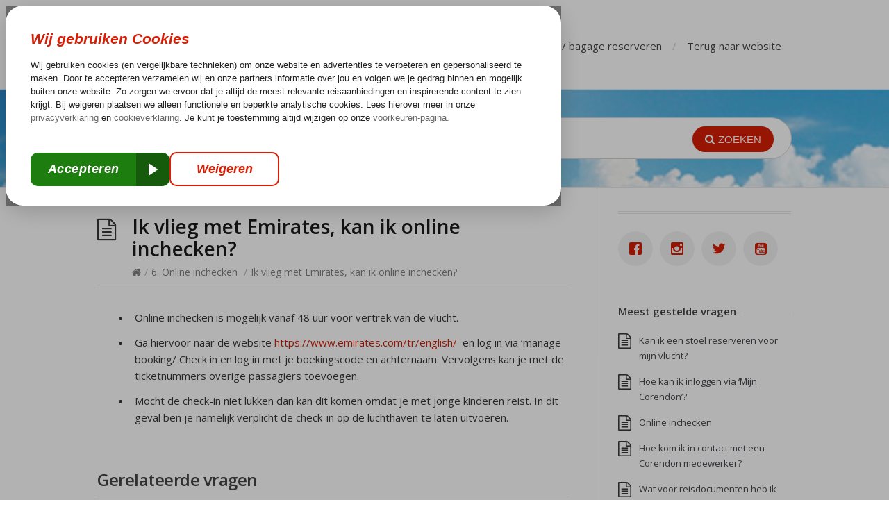

--- FILE ---
content_type: text/html; charset=UTF-8
request_url: https://klantenservice.corendon.nl/blog/2023/12/13/ik-vlieg-met-emirates-kan-ik-online-inchecken/
body_size: 10238
content:
<!DOCTYPE html>
<html lang="nl-NL">
<head>
  <meta http-equiv="X-UA-Compatible" content="IE=Edge"/>
  <meta charset="UTF-8" />
  <meta name="viewport" content="width=device-width">
  <meta name="format-detection" content="telephone=no">
		<script type='text/javascript' src='https://klantenservice.corendon.nl/wp-includes/js/jquery/jquery.js?ver=1.12.4'></script>
	    <script type='text/javascript' src='https://klantenservice.corendon.nl/wp-includes/js/jquery/jquery-migrate.min.js?ver=1.4.1'></script>
	    <script id="cudl" type="text/javascript">
        (function (a, d, e, b, f, c, s) { a[b] = a[b] || function () { a[b].q.push(arguments); }; a[b].q = []; c = d.createElement(e); c.async = 1; c.src = "//tdn.r42tag.com/lib/" + f + ".js"; s = d.getElementsByTagName(e)[0]; s.parentNode.insertBefore(c, s); })(window, document, "script", "_st", '143-v1');
        
        var cudl = {};

        _st('setStructurePrefix', 'support');
		_st('setPageStructure',  'Undefined');
		_st('addTagProperty', 'pageType' , 'supportPage');
      
        _st('addLocalTagProperty', 'cudl', cudl);
        _st('loadTags');
    </script> 


  <meta name='robots' content='index, follow, max-image-preview:large, max-snippet:-1, max-video-preview:-1' />
	<style>img:is([sizes="auto" i], [sizes^="auto," i]) { contain-intrinsic-size: 3000px 1500px }</style>
	
	<!-- This site is optimized with the Yoast SEO plugin v26.0 - https://yoast.com/wordpress/plugins/seo/ -->
	<title>Ik vlieg met Emirates, kan ik online inchecken? - Corendon Klantenservice</title>
	<link rel="canonical" href="https://www.corendon.nl/klantenservice/blog/2023/12/13/ik-vlieg-met-emirates-kan-ik-online-inchecken/" />
	<meta property="og:locale" content="nl_NL" />
	<meta property="og:type" content="article" />
	<meta property="og:title" content="Ik vlieg met Emirates, kan ik online inchecken? - Corendon Klantenservice" />
	<meta property="og:description" content="Online inchecken is mogelijk vanaf 48 uur voor vertrek van de vlucht. Ga hiervoor naar de website https://www.emirates.com/tr/english/  en log in via ‘manage booking/ Check in en log in met je boekingscode en achternaam. Vervolgens kan je met de ticketnummers overige passagiers toevoegen. Mocht de check-in niet lukken dan kan dit komen omdat je met [&hellip;]" />
	<meta property="og:url" content="https://klantenservice.corendon.nl/blog/2023/12/13/ik-vlieg-met-emirates-kan-ik-online-inchecken/" />
	<meta property="og:site_name" content="Corendon Klantenservice" />
	<meta property="article:published_time" content="2023-12-13T14:34:30+00:00" />
	<meta property="article:modified_time" content="2024-03-05T13:08:19+00:00" />
	<meta name="author" content="kimivens" />
	<meta name="twitter:card" content="summary_large_image" />
	<meta name="twitter:label1" content="Geschreven door" />
	<meta name="twitter:data1" content="kimivens" />
	<meta name="twitter:label2" content="Geschatte leestijd" />
	<meta name="twitter:data2" content="1 minuut" />
	<script type="application/ld+json" class="yoast-schema-graph">{"@context":"https://schema.org","@graph":[{"@type":"WebPage","@id":"https://klantenservice.corendon.nl/blog/2023/12/13/ik-vlieg-met-emirates-kan-ik-online-inchecken/","url":"https://klantenservice.corendon.nl/blog/2023/12/13/ik-vlieg-met-emirates-kan-ik-online-inchecken/","name":"Ik vlieg met Emirates, kan ik online inchecken? - Corendon Klantenservice","isPartOf":{"@id":"https://klantenservice.corendon.nl/#website"},"datePublished":"2023-12-13T14:34:30+00:00","dateModified":"2024-03-05T13:08:19+00:00","author":{"@id":"https://klantenservice.corendon.nl/#/schema/person/d4b00d5fc2916138e2037d60bc9b171d"},"breadcrumb":{"@id":"https://klantenservice.corendon.nl/blog/2023/12/13/ik-vlieg-met-emirates-kan-ik-online-inchecken/#breadcrumb"},"inLanguage":"nl-NL","potentialAction":[{"@type":"ReadAction","target":["https://klantenservice.corendon.nl/blog/2023/12/13/ik-vlieg-met-emirates-kan-ik-online-inchecken/"]}]},{"@type":"BreadcrumbList","@id":"https://klantenservice.corendon.nl/blog/2023/12/13/ik-vlieg-met-emirates-kan-ik-online-inchecken/#breadcrumb","itemListElement":[{"@type":"ListItem","position":1,"name":"Home","item":"https://klantenservice.corendon.nl/"},{"@type":"ListItem","position":2,"name":"Ik vlieg met Emirates, kan ik online inchecken?"}]},{"@type":"WebSite","@id":"https://klantenservice.corendon.nl/#website","url":"https://klantenservice.corendon.nl/","name":"Corendon Klantenservice","description":"Op deze pagina vindt u vrijwel alle antwoorden op vragen met betrekking tot het boeken van uw vakantie","potentialAction":[{"@type":"SearchAction","target":{"@type":"EntryPoint","urlTemplate":"https://klantenservice.corendon.nl/?s={search_term_string}"},"query-input":{"@type":"PropertyValueSpecification","valueRequired":true,"valueName":"search_term_string"}}],"inLanguage":"nl-NL"},{"@type":"Person","@id":"https://klantenservice.corendon.nl/#/schema/person/d4b00d5fc2916138e2037d60bc9b171d","name":"kimivens","image":{"@type":"ImageObject","inLanguage":"nl-NL","@id":"https://klantenservice.corendon.nl/#/schema/person/image/","url":"https://secure.gravatar.com/avatar/4518a2380fa1a77b0a5756494663c68fa1b0d03cb42a02804da1230fef14b2b6?s=96&d=mm&r=g","contentUrl":"https://secure.gravatar.com/avatar/4518a2380fa1a77b0a5756494663c68fa1b0d03cb42a02804da1230fef14b2b6?s=96&d=mm&r=g","caption":"kimivens"},"url":"https://klantenservice.corendon.nl/blog/author/kimivens/"}]}</script>
	<!-- / Yoast SEO plugin. -->


<link rel="amphtml" href="https://klantenservice.corendon.nl/blog/2023/12/13/ik-vlieg-met-emirates-kan-ik-online-inchecken/amp/" /><meta name="generator" content="AMP voor WP 1.1.7.1"/><link rel='dns-prefetch' href='//fonts.googleapis.com' />
<link rel="alternate" type="application/rss+xml" title="Corendon Klantenservice &raquo; feed" href="https://klantenservice.corendon.nl/feed/" />
<script type="text/javascript">
/* <![CDATA[ */
window._wpemojiSettings = {"baseUrl":"https:\/\/s.w.org\/images\/core\/emoji\/16.0.1\/72x72\/","ext":".png","svgUrl":"https:\/\/s.w.org\/images\/core\/emoji\/16.0.1\/svg\/","svgExt":".svg","source":{"concatemoji":"https:\/\/klantenservice.corendon.nl\/wp-includes\/js\/wp-emoji-release.min.js?ver=6.8.3"}};
/*! This file is auto-generated */
!function(s,n){var o,i,e;function c(e){try{var t={supportTests:e,timestamp:(new Date).valueOf()};sessionStorage.setItem(o,JSON.stringify(t))}catch(e){}}function p(e,t,n){e.clearRect(0,0,e.canvas.width,e.canvas.height),e.fillText(t,0,0);var t=new Uint32Array(e.getImageData(0,0,e.canvas.width,e.canvas.height).data),a=(e.clearRect(0,0,e.canvas.width,e.canvas.height),e.fillText(n,0,0),new Uint32Array(e.getImageData(0,0,e.canvas.width,e.canvas.height).data));return t.every(function(e,t){return e===a[t]})}function u(e,t){e.clearRect(0,0,e.canvas.width,e.canvas.height),e.fillText(t,0,0);for(var n=e.getImageData(16,16,1,1),a=0;a<n.data.length;a++)if(0!==n.data[a])return!1;return!0}function f(e,t,n,a){switch(t){case"flag":return n(e,"\ud83c\udff3\ufe0f\u200d\u26a7\ufe0f","\ud83c\udff3\ufe0f\u200b\u26a7\ufe0f")?!1:!n(e,"\ud83c\udde8\ud83c\uddf6","\ud83c\udde8\u200b\ud83c\uddf6")&&!n(e,"\ud83c\udff4\udb40\udc67\udb40\udc62\udb40\udc65\udb40\udc6e\udb40\udc67\udb40\udc7f","\ud83c\udff4\u200b\udb40\udc67\u200b\udb40\udc62\u200b\udb40\udc65\u200b\udb40\udc6e\u200b\udb40\udc67\u200b\udb40\udc7f");case"emoji":return!a(e,"\ud83e\udedf")}return!1}function g(e,t,n,a){var r="undefined"!=typeof WorkerGlobalScope&&self instanceof WorkerGlobalScope?new OffscreenCanvas(300,150):s.createElement("canvas"),o=r.getContext("2d",{willReadFrequently:!0}),i=(o.textBaseline="top",o.font="600 32px Arial",{});return e.forEach(function(e){i[e]=t(o,e,n,a)}),i}function t(e){var t=s.createElement("script");t.src=e,t.defer=!0,s.head.appendChild(t)}"undefined"!=typeof Promise&&(o="wpEmojiSettingsSupports",i=["flag","emoji"],n.supports={everything:!0,everythingExceptFlag:!0},e=new Promise(function(e){s.addEventListener("DOMContentLoaded",e,{once:!0})}),new Promise(function(t){var n=function(){try{var e=JSON.parse(sessionStorage.getItem(o));if("object"==typeof e&&"number"==typeof e.timestamp&&(new Date).valueOf()<e.timestamp+604800&&"object"==typeof e.supportTests)return e.supportTests}catch(e){}return null}();if(!n){if("undefined"!=typeof Worker&&"undefined"!=typeof OffscreenCanvas&&"undefined"!=typeof URL&&URL.createObjectURL&&"undefined"!=typeof Blob)try{var e="postMessage("+g.toString()+"("+[JSON.stringify(i),f.toString(),p.toString(),u.toString()].join(",")+"));",a=new Blob([e],{type:"text/javascript"}),r=new Worker(URL.createObjectURL(a),{name:"wpTestEmojiSupports"});return void(r.onmessage=function(e){c(n=e.data),r.terminate(),t(n)})}catch(e){}c(n=g(i,f,p,u))}t(n)}).then(function(e){for(var t in e)n.supports[t]=e[t],n.supports.everything=n.supports.everything&&n.supports[t],"flag"!==t&&(n.supports.everythingExceptFlag=n.supports.everythingExceptFlag&&n.supports[t]);n.supports.everythingExceptFlag=n.supports.everythingExceptFlag&&!n.supports.flag,n.DOMReady=!1,n.readyCallback=function(){n.DOMReady=!0}}).then(function(){return e}).then(function(){var e;n.supports.everything||(n.readyCallback(),(e=n.source||{}).concatemoji?t(e.concatemoji):e.wpemoji&&e.twemoji&&(t(e.twemoji),t(e.wpemoji)))}))}((window,document),window._wpemojiSettings);
/* ]]> */
</script>
<style id='wp-emoji-styles-inline-css' type='text/css'>

	img.wp-smiley, img.emoji {
		display: inline !important;
		border: none !important;
		box-shadow: none !important;
		height: 1em !important;
		width: 1em !important;
		margin: 0 0.07em !important;
		vertical-align: -0.1em !important;
		background: none !important;
		padding: 0 !important;
	}
</style>
<link rel='stylesheet' id='wp-block-library-css' href='https://klantenservice.corendon.nl/wp-includes/css/dist/block-library/style.min.css?ver=6.8.3' type='text/css' media='all' />
<style id='classic-theme-styles-inline-css' type='text/css'>
/*! This file is auto-generated */
.wp-block-button__link{color:#fff;background-color:#32373c;border-radius:9999px;box-shadow:none;text-decoration:none;padding:calc(.667em + 2px) calc(1.333em + 2px);font-size:1.125em}.wp-block-file__button{background:#32373c;color:#fff;text-decoration:none}
</style>
<style id='global-styles-inline-css' type='text/css'>
:root{--wp--preset--aspect-ratio--square: 1;--wp--preset--aspect-ratio--4-3: 4/3;--wp--preset--aspect-ratio--3-4: 3/4;--wp--preset--aspect-ratio--3-2: 3/2;--wp--preset--aspect-ratio--2-3: 2/3;--wp--preset--aspect-ratio--16-9: 16/9;--wp--preset--aspect-ratio--9-16: 9/16;--wp--preset--color--black: #000000;--wp--preset--color--cyan-bluish-gray: #abb8c3;--wp--preset--color--white: #ffffff;--wp--preset--color--pale-pink: #f78da7;--wp--preset--color--vivid-red: #cf2e2e;--wp--preset--color--luminous-vivid-orange: #ff6900;--wp--preset--color--luminous-vivid-amber: #fcb900;--wp--preset--color--light-green-cyan: #7bdcb5;--wp--preset--color--vivid-green-cyan: #00d084;--wp--preset--color--pale-cyan-blue: #8ed1fc;--wp--preset--color--vivid-cyan-blue: #0693e3;--wp--preset--color--vivid-purple: #9b51e0;--wp--preset--gradient--vivid-cyan-blue-to-vivid-purple: linear-gradient(135deg,rgba(6,147,227,1) 0%,rgb(155,81,224) 100%);--wp--preset--gradient--light-green-cyan-to-vivid-green-cyan: linear-gradient(135deg,rgb(122,220,180) 0%,rgb(0,208,130) 100%);--wp--preset--gradient--luminous-vivid-amber-to-luminous-vivid-orange: linear-gradient(135deg,rgba(252,185,0,1) 0%,rgba(255,105,0,1) 100%);--wp--preset--gradient--luminous-vivid-orange-to-vivid-red: linear-gradient(135deg,rgba(255,105,0,1) 0%,rgb(207,46,46) 100%);--wp--preset--gradient--very-light-gray-to-cyan-bluish-gray: linear-gradient(135deg,rgb(238,238,238) 0%,rgb(169,184,195) 100%);--wp--preset--gradient--cool-to-warm-spectrum: linear-gradient(135deg,rgb(74,234,220) 0%,rgb(151,120,209) 20%,rgb(207,42,186) 40%,rgb(238,44,130) 60%,rgb(251,105,98) 80%,rgb(254,248,76) 100%);--wp--preset--gradient--blush-light-purple: linear-gradient(135deg,rgb(255,206,236) 0%,rgb(152,150,240) 100%);--wp--preset--gradient--blush-bordeaux: linear-gradient(135deg,rgb(254,205,165) 0%,rgb(254,45,45) 50%,rgb(107,0,62) 100%);--wp--preset--gradient--luminous-dusk: linear-gradient(135deg,rgb(255,203,112) 0%,rgb(199,81,192) 50%,rgb(65,88,208) 100%);--wp--preset--gradient--pale-ocean: linear-gradient(135deg,rgb(255,245,203) 0%,rgb(182,227,212) 50%,rgb(51,167,181) 100%);--wp--preset--gradient--electric-grass: linear-gradient(135deg,rgb(202,248,128) 0%,rgb(113,206,126) 100%);--wp--preset--gradient--midnight: linear-gradient(135deg,rgb(2,3,129) 0%,rgb(40,116,252) 100%);--wp--preset--font-size--small: 13px;--wp--preset--font-size--medium: 20px;--wp--preset--font-size--large: 36px;--wp--preset--font-size--x-large: 42px;--wp--preset--spacing--20: 0.44rem;--wp--preset--spacing--30: 0.67rem;--wp--preset--spacing--40: 1rem;--wp--preset--spacing--50: 1.5rem;--wp--preset--spacing--60: 2.25rem;--wp--preset--spacing--70: 3.38rem;--wp--preset--spacing--80: 5.06rem;--wp--preset--shadow--natural: 6px 6px 9px rgba(0, 0, 0, 0.2);--wp--preset--shadow--deep: 12px 12px 50px rgba(0, 0, 0, 0.4);--wp--preset--shadow--sharp: 6px 6px 0px rgba(0, 0, 0, 0.2);--wp--preset--shadow--outlined: 6px 6px 0px -3px rgba(255, 255, 255, 1), 6px 6px rgba(0, 0, 0, 1);--wp--preset--shadow--crisp: 6px 6px 0px rgba(0, 0, 0, 1);}:where(.is-layout-flex){gap: 0.5em;}:where(.is-layout-grid){gap: 0.5em;}body .is-layout-flex{display: flex;}.is-layout-flex{flex-wrap: wrap;align-items: center;}.is-layout-flex > :is(*, div){margin: 0;}body .is-layout-grid{display: grid;}.is-layout-grid > :is(*, div){margin: 0;}:where(.wp-block-columns.is-layout-flex){gap: 2em;}:where(.wp-block-columns.is-layout-grid){gap: 2em;}:where(.wp-block-post-template.is-layout-flex){gap: 1.25em;}:where(.wp-block-post-template.is-layout-grid){gap: 1.25em;}.has-black-color{color: var(--wp--preset--color--black) !important;}.has-cyan-bluish-gray-color{color: var(--wp--preset--color--cyan-bluish-gray) !important;}.has-white-color{color: var(--wp--preset--color--white) !important;}.has-pale-pink-color{color: var(--wp--preset--color--pale-pink) !important;}.has-vivid-red-color{color: var(--wp--preset--color--vivid-red) !important;}.has-luminous-vivid-orange-color{color: var(--wp--preset--color--luminous-vivid-orange) !important;}.has-luminous-vivid-amber-color{color: var(--wp--preset--color--luminous-vivid-amber) !important;}.has-light-green-cyan-color{color: var(--wp--preset--color--light-green-cyan) !important;}.has-vivid-green-cyan-color{color: var(--wp--preset--color--vivid-green-cyan) !important;}.has-pale-cyan-blue-color{color: var(--wp--preset--color--pale-cyan-blue) !important;}.has-vivid-cyan-blue-color{color: var(--wp--preset--color--vivid-cyan-blue) !important;}.has-vivid-purple-color{color: var(--wp--preset--color--vivid-purple) !important;}.has-black-background-color{background-color: var(--wp--preset--color--black) !important;}.has-cyan-bluish-gray-background-color{background-color: var(--wp--preset--color--cyan-bluish-gray) !important;}.has-white-background-color{background-color: var(--wp--preset--color--white) !important;}.has-pale-pink-background-color{background-color: var(--wp--preset--color--pale-pink) !important;}.has-vivid-red-background-color{background-color: var(--wp--preset--color--vivid-red) !important;}.has-luminous-vivid-orange-background-color{background-color: var(--wp--preset--color--luminous-vivid-orange) !important;}.has-luminous-vivid-amber-background-color{background-color: var(--wp--preset--color--luminous-vivid-amber) !important;}.has-light-green-cyan-background-color{background-color: var(--wp--preset--color--light-green-cyan) !important;}.has-vivid-green-cyan-background-color{background-color: var(--wp--preset--color--vivid-green-cyan) !important;}.has-pale-cyan-blue-background-color{background-color: var(--wp--preset--color--pale-cyan-blue) !important;}.has-vivid-cyan-blue-background-color{background-color: var(--wp--preset--color--vivid-cyan-blue) !important;}.has-vivid-purple-background-color{background-color: var(--wp--preset--color--vivid-purple) !important;}.has-black-border-color{border-color: var(--wp--preset--color--black) !important;}.has-cyan-bluish-gray-border-color{border-color: var(--wp--preset--color--cyan-bluish-gray) !important;}.has-white-border-color{border-color: var(--wp--preset--color--white) !important;}.has-pale-pink-border-color{border-color: var(--wp--preset--color--pale-pink) !important;}.has-vivid-red-border-color{border-color: var(--wp--preset--color--vivid-red) !important;}.has-luminous-vivid-orange-border-color{border-color: var(--wp--preset--color--luminous-vivid-orange) !important;}.has-luminous-vivid-amber-border-color{border-color: var(--wp--preset--color--luminous-vivid-amber) !important;}.has-light-green-cyan-border-color{border-color: var(--wp--preset--color--light-green-cyan) !important;}.has-vivid-green-cyan-border-color{border-color: var(--wp--preset--color--vivid-green-cyan) !important;}.has-pale-cyan-blue-border-color{border-color: var(--wp--preset--color--pale-cyan-blue) !important;}.has-vivid-cyan-blue-border-color{border-color: var(--wp--preset--color--vivid-cyan-blue) !important;}.has-vivid-purple-border-color{border-color: var(--wp--preset--color--vivid-purple) !important;}.has-vivid-cyan-blue-to-vivid-purple-gradient-background{background: var(--wp--preset--gradient--vivid-cyan-blue-to-vivid-purple) !important;}.has-light-green-cyan-to-vivid-green-cyan-gradient-background{background: var(--wp--preset--gradient--light-green-cyan-to-vivid-green-cyan) !important;}.has-luminous-vivid-amber-to-luminous-vivid-orange-gradient-background{background: var(--wp--preset--gradient--luminous-vivid-amber-to-luminous-vivid-orange) !important;}.has-luminous-vivid-orange-to-vivid-red-gradient-background{background: var(--wp--preset--gradient--luminous-vivid-orange-to-vivid-red) !important;}.has-very-light-gray-to-cyan-bluish-gray-gradient-background{background: var(--wp--preset--gradient--very-light-gray-to-cyan-bluish-gray) !important;}.has-cool-to-warm-spectrum-gradient-background{background: var(--wp--preset--gradient--cool-to-warm-spectrum) !important;}.has-blush-light-purple-gradient-background{background: var(--wp--preset--gradient--blush-light-purple) !important;}.has-blush-bordeaux-gradient-background{background: var(--wp--preset--gradient--blush-bordeaux) !important;}.has-luminous-dusk-gradient-background{background: var(--wp--preset--gradient--luminous-dusk) !important;}.has-pale-ocean-gradient-background{background: var(--wp--preset--gradient--pale-ocean) !important;}.has-electric-grass-gradient-background{background: var(--wp--preset--gradient--electric-grass) !important;}.has-midnight-gradient-background{background: var(--wp--preset--gradient--midnight) !important;}.has-small-font-size{font-size: var(--wp--preset--font-size--small) !important;}.has-medium-font-size{font-size: var(--wp--preset--font-size--medium) !important;}.has-large-font-size{font-size: var(--wp--preset--font-size--large) !important;}.has-x-large-font-size{font-size: var(--wp--preset--font-size--x-large) !important;}
:where(.wp-block-post-template.is-layout-flex){gap: 1.25em;}:where(.wp-block-post-template.is-layout-grid){gap: 1.25em;}
:where(.wp-block-columns.is-layout-flex){gap: 2em;}:where(.wp-block-columns.is-layout-grid){gap: 2em;}
:root :where(.wp-block-pullquote){font-size: 1.5em;line-height: 1.6;}
</style>
<link rel='stylesheet' id='wpsw_social-icons-css' href='https://klantenservice.corendon.nl/wp-content/plugins/wp-social-widget/assets/css/social-icons.css?ver=2.3.1' type='text/css' media='all' />
<link rel='stylesheet' id='wpsw_social-css-css' href='https://klantenservice.corendon.nl/wp-content/plugins/wp-social-widget/assets/css/social-style.css?ver=2.3.1' type='text/css' media='all' />
<link rel='stylesheet' id='theme-style-css' href='https://klantenservice.corendon.nl/wp-content/themes/knowhow/style.css?ver=6.8.3' type='text/css' media='all' />
<style id='theme-style-inline-css' type='text/css'>
 
				/* Links */
				a, 
				a:visited { color:#d81e05; }
				a:hover, 
				.widget a:hover,
				#primary-nav ul a:hover,
				#footer-nav a:hover,
				#breadcrumbs a:hover { color:#d81e05; }
				
				/* Theme Color */
				#commentform #submit, 
				.st_faq h2.active .action, 
				.widget_categories ul span, 
				.pagination .current, 
				.tags a, 
				.page-links span,
				#comments .comment-meta .author-badge,
				input[type="reset"],
				input[type="submit"],
				input[type="button"] { background: #d81e05; }
				#live-search #searchsubmit, input[type="submit"] { background-color: #d81e05; }
				.tags a:before { border-color: transparent #d81e05 transparent transparent; }
				#primary-nav { top: 19px; }

				h4 {font-size: 100px;}

.nav-next {display:none;}
.nav-previous {display:none;}
				
				
</style>
<link rel='stylesheet' id='theme-font-css' href='https://fonts.googleapis.com/css?family=Open+Sans:400,400italic,600,700&#038;subset=latin,latin-ext' type='text/css' media='all' />
<link rel='stylesheet' id='font-awesome-css' href='https://klantenservice.corendon.nl/wp-content/themes/knowhow/css/font-awesome.min.css?ver=6.8.3' type='text/css' media='all' />
<link rel='stylesheet' id='shortcodes-css' href='https://klantenservice.corendon.nl/wp-content/themes/knowhow/framework/shortcodes/shortcodes.css?ver=6.8.3' type='text/css' media='all' />
<link rel='stylesheet' id='wptt_front-css' href='https://klantenservice.corendon.nl/wp-content/plugins/wp-twitter-feeds/controller/../css/admin_style.min.css?ver=6.8.3' type='text/css' media='all' />
<script type="text/javascript" src="https://klantenservice.corendon.nl/wp-includes/js/jquery/jquery.min.js?ver=3.7.1" id="jquery-core-js"></script>
<script type="text/javascript" src="https://klantenservice.corendon.nl/wp-includes/js/jquery/jquery-migrate.min.js?ver=3.4.1" id="jquery-migrate-js"></script>
<link rel="https://api.w.org/" href="https://klantenservice.corendon.nl/wp-json/" /><link rel="alternate" title="JSON" type="application/json" href="https://klantenservice.corendon.nl/wp-json/wp/v2/posts/4119" /><link rel="EditURI" type="application/rsd+xml" title="RSD" href="https://klantenservice.corendon.nl/xmlrpc.php?rsd" />
<meta name="generator" content="WordPress 6.8.3" />
<link rel='shortlink' href='https://klantenservice.corendon.nl/?p=4119' />
<link rel="alternate" title="oEmbed (JSON)" type="application/json+oembed" href="https://klantenservice.corendon.nl/wp-json/oembed/1.0/embed?url=https%3A%2F%2Fklantenservice.corendon.nl%2Fblog%2F2023%2F12%2F13%2Fik-vlieg-met-emirates-kan-ik-online-inchecken%2F" />
<link rel="alternate" title="oEmbed (XML)" type="text/xml+oembed" href="https://klantenservice.corendon.nl/wp-json/oembed/1.0/embed?url=https%3A%2F%2Fklantenservice.corendon.nl%2Fblog%2F2023%2F12%2F13%2Fik-vlieg-met-emirates-kan-ik-online-inchecken%2F&#038;format=xml" />
<!--[if lt IE 9]><script src="https://klantenservice.corendon.nl/wp-content/themes/knowhow/js/html5.js"></script><![endif]--><!--[if (gte IE 6)&(lte IE 8)]><script src="https://klantenservice.corendon.nl/wp-content/themes/knowhow/js/selectivizr-min.js"></script><![endif]--><link rel="shortcut icon" href="https://klantenservice.corendon.nl/wp-content/uploads/2017/06/SunnyC_dot_16x12.png"/>
</head>
<body class="wp-singular post-template-default single single-post postid-4119 single-format-standard wp-theme-knowhow">

<!-- #site-container -->
<div id="site-container" class="clearfix">

<!-- #primary-nav-mobile -->
<nav id="primary-nav-mobile">
<a class="menu-toggle clearfix" href="#"><i class="fa fa-reorder"></i></a>
<ul id="mobile-menu" class="clearfix"><li id="menu-item-729" class="menu-item menu-item-type-custom menu-item-object-custom menu-item-home menu-item-729"><a href="https://klantenservice.corendon.nl/">Klantenservice</a></li>
<li id="menu-item-726" class="menu-item menu-item-type-custom menu-item-object-custom menu-item-726"><a href="https://mijn.corendon.nl/">Mijn Corendon</a></li>
<li id="menu-item-727" class="menu-item menu-item-type-custom menu-item-object-custom menu-item-727"><a href="https://fly.corendon.com">Stoel / bagage reserveren</a></li>
<li id="menu-item-7" class="menu-item menu-item-type-custom menu-item-object-custom menu-item-7"><a href="http://www.corendon.nl">Terug naar website</a></li>
</ul></nav>
<!-- /#primary-nav-mobile -->

<!-- #header -->
<header id="site-header" class="clearfix" role="banner">
<div class="ht-container">

<!-- #logo -->
  <div id="logo">
          
	  <a title="Corendon Klantenservice" href="https://www.corendon.nl/">	  
            <img alt="Corendon Klantenservice" src="https://klantenservice.corendon.nl/wp-content/uploads/2017/06/corendon_logo_2017_200x58.png">
            </a>
       </div>
<!-- /#logo -->

<!-- #primary-nav -->
<nav id="primary-nav" role="navigation" class="clearfix">
  <ul id="menu-primary" class="nav sf-menu clearfix"><li class="menu-item menu-item-type-custom menu-item-object-custom menu-item-home menu-item-729"><a href="https://klantenservice.corendon.nl/">Klantenservice</a></li>
<li class="menu-item menu-item-type-custom menu-item-object-custom menu-item-726"><a href="https://mijn.corendon.nl/">Mijn Corendon</a></li>
<li class="menu-item menu-item-type-custom menu-item-object-custom menu-item-727"><a href="https://fly.corendon.com">Stoel / bagage reserveren</a></li>
<li class="menu-item menu-item-type-custom menu-item-object-custom menu-item-7"><a href="http://www.corendon.nl">Terug naar website</a></li>
</ul></nav>
<!-- #primary-nav -->

</div>
</header>
<!-- /#header -->

<!-- #live-search -->
    <div id="live-search">
    <div class="ht-container">
    <div id="search-wrap">
      <form role="search" method="get" id="searchform" class="clearfix" action="https://klantenservice.corendon.nl/">
        <input type="text" onfocus="if (this.value == 'Vul een zoekterm in om antwoord te krijgen op jouw vraag') {this.value = '';}" onblur="if (this.value == '')  {this.value = 'Vul een zoekterm in om antwoord te krijgen op jouw vraag';}" value="Vul een zoekterm in om antwoord te krijgen op jouw vraag" name="s" id="s" autocapitalize="off" autocorrect="off" autocomplete="off" />
        <i class="live-search-loading fa fa-spinner fa-spin"></i>
        <button type="submit" id="searchsubmit">
                <i class='fa fa-search'></i><span>Zoeken</span>
            </button>
      </form>
      </div>
    </div>
    </div>
<!-- /#live-search -->

<!-- #primary -->
<div id="primary" class="sidebar-right clearfix"> 
<!-- .ht-container -->
<div class="ht-container">

  <!-- #content -->
  <section id="content" role="main">
  
<!-- #page-header -->
<header id="page-header" class="clearfix">
  <h1 class="page-title">Ik vlieg met Emirates, kan ik online inchecken?</h1>
  <div id="breadcrumbs"><a href="https://klantenservice.corendon.nl"><icon class="fa fa-home"></i></a><span class="sep">/</span><a href="https://klantenservice.corendon.nl/blog/category/online-inchecken/" title="Bekijk alle berichten in 6. Online inchecken" >6. Online inchecken</a> <span class="sep">/</span>Ik vlieg met Emirates, kan ik online inchecken?</div></header>
<!-- /#page-header --> 

 

    
    
    <article id="post-4119" class="clearfix post-4119 post type-post status-publish format-standard hentry category-online-inchecken">
    
	<!-- .entry-header -->
	<header class="entry-header">
    
        	    
	</header>
	<!-- /.entry-header -->
      
        
        <div class="entry-content">
          <ul>
<li>Online inchecken is mogelijk vanaf 48 uur voor vertrek van de vlucht.</li>
<li>Ga hiervoor naar de website <a href="https://www.emirates.com/tr/english/">https://www.emirates.com/tr/english/</a>  en log in via ‘manage booking/ Check in en log in met je boekingscode en achternaam. Vervolgens kan je met de ticketnummers overige passagiers toevoegen.</li>
<li>Mocht de check-in niet lukken dan kan dit komen omdat je met jonge kinderen reist. In dit geval ben je namelijk verplicht de check-in op de luchthaven te laten uitvoeren.</li>
</ul>
                  </div>
        
         
</article>

    
	     
     <section id="related-posts" class="clearfix">
             <h3 id="related-posts-title">Gerelateerde vragen</h3>
     
     	<ul class="clearfix">        
		<li class="standard">
        <h4 class="entry-title"><a href="https://klantenservice.corendon.nl/blog/2025/03/24/ik-vlieg-met-pegasus-moet-ik-online-inchecken/" rel="bookmark" title="Ik vlieg met Pegasus, moet ik online inchecken?">Ik vlieg met Pegasus, moet ik online inchecken?</a></h4>
        </li>

        
		<li class="standard">
        <h4 class="entry-title"><a href="https://klantenservice.corendon.nl/blog/2024/10/04/ik-vlieg-met-sunexpress-moet-ik-online-inchecken/" rel="bookmark" title="Ik vlieg met SunExpress, moet ik online inchecken?">Ik vlieg met SunExpress, moet ik online inchecken?</a></h4>
        </li>

        
		<li class="standard">
        <h4 class="entry-title"><a href="https://klantenservice.corendon.nl/blog/2023/12/19/kan-ik-online-inchecken-voor-mijn-vlucht/" rel="bookmark" title="Kan ik online inchecken voor mijn vlucht?">Kan ik online inchecken voor mijn vlucht?</a></h4>
        </li>

        
		<li class="standard">
        <h4 class="entry-title"><a href="https://klantenservice.corendon.nl/blog/2023/12/18/ik-vlieg-met-corendon-kan-ik-online-inchecken-voor-mijn-vlucht/" rel="bookmark" title="Ik vlieg met Corendon, kan ik online inchecken voor mijn vlucht?">Ik vlieg met Corendon, kan ik online inchecken voor mijn vlucht?</a></h4>
        </li>

        
		<li class="standard">
        <h4 class="entry-title"><a href="https://klantenservice.corendon.nl/blog/2023/12/17/ik-vlieg-met-transavia-kan-ik-online-inchecken-voor-mijn-vlucht/" rel="bookmark" title="Ik vlieg met Transavia, kan ik online inchecken voor mijn vlucht?">Ik vlieg met Transavia, kan ik online inchecken voor mijn vlucht?</a></h4>
        </li>

        
		<li class="standard">
        <h4 class="entry-title"><a href="https://klantenservice.corendon.nl/blog/2023/12/16/ik-vlieg-met-klm-kan-ik-online-inchecken-voor-mijn-vlucht/" rel="bookmark" title="Ik vlieg met KLM, kan ik online inchecken voor mijn vlucht?">Ik vlieg met KLM, kan ik online inchecken voor mijn vlucht?</a></h4>
        </li>

</ul></section>
      
    
    
</section>
<!-- #content -->

<!-- #sidebar -->
<aside id="sidebar" role="complementary">
<style type='text/css'>
			body .wpsw-social-links li a .social-icon {
				background: #f2f2f2 !important;
				color:#d81e05 !important;
			}

			body .wpsw-social-links li a .social-icon:hover,
			body .wpsw-social-links li a .social-icon:focus {
				background: #d81e05 !important;
				color:#ffffff !important;

			} body .wpsw-social-links li .social-icon,
					body .wpsw-social-links li .social-icon:after {
                        -webkit-border-radius: 50%;
                        -moz-border-radius: 50%;
                        -ms-border-radius: 50%;
                        -o-border-radius: 50%;
                        border-radius: 50%;
                        }</style><div id="wp-social-widget-2" class="widget wp-social-widget clearfix"><h4 class="widget-title"><span></span></h4><ul class='wpsw-social-links'><li><a href="https://www.facebook.com/Corendonnl/" target="_blank" rel="noopener noreferrer" aria-label="Facebook" ><span class="social-icon sicon-facebook"></span></a></li><li><a href="https://www.instagram.com/corendon/" target="_blank" rel="noopener noreferrer" aria-label="Instagram" ><span class="social-icon sicon-instagram"></span></a></li><li><a href="https://twitter.com/corendon" target="_blank" rel="noopener noreferrer" aria-label="Twitter" ><span class="social-icon sicon-twitter"></span></a></li><li><a href="https://www.youtube.com/user/corendon" target="_blank" rel="noopener noreferrer" aria-label="Youtube" ><span class="social-icon sicon-youtube"></span></a></li></ul></div><div id="st_popular_articles_widget-2" class="widget st_popular_articles_widget clearfix"> 
        <h4 class="widget-title"><span>Meest gestelde vragen</span></h4>                            
                <ul class="clearfix">
                
					                                        <li class="clearfix format-standard">
					<a href="https://klantenservice.corendon.nl/blog/2023/12/20/stoel-reserveren/" rel="bookmark">Kan ik een stoel reserveren voor mijn vlucht?</a>
                    </li>
                                        <li class="clearfix format-standard">
					<a href="https://klantenservice.corendon.nl/blog/2015/12/09/mijn-corendon-inloggegevens/" rel="bookmark">Hoe kan ik inloggen via &#8216;Mijn Corendon&#8217;?</a>
                    </li>
                                        <li class="clearfix format-standard">
					<a href="https://klantenservice.corendon.nl/blog/2015/12/09/online-inchecken/" rel="bookmark">Online inchecken</a>
                    </li>
                                        <li class="clearfix format-standard">
					<a href="https://klantenservice.corendon.nl/blog/2015/12/09/contact/" rel="bookmark">Hoe kom ik in contact met een Corendon medewerker?</a>
                    </li>
                                        <li class="clearfix format-standard">
					<a href="https://klantenservice.corendon.nl/blog/2015/12/09/reisdocumenten/" rel="bookmark">Wat voor reisdocumenten heb ik nodig voor mijn reis?</a>
                    </li>
                                        <li class="clearfix format-standard">
					<a href="https://klantenservice.corendon.nl/blog/2015/12/09/vluchttijden/" rel="bookmark">Waar vind ik mijn definitieve vluchttijden?</a>
                    </li>
                                        <li class="clearfix format-standard">
					<a href="https://klantenservice.corendon.nl/blog/2015/12/09/handbagage/" rel="bookmark">Hoeveel handbagage mag ik meenemen op mijn Corendon vlucht?</a>
                    </li>
                                        <li class="clearfix format-standard">
					<a href="https://klantenservice.corendon.nl/blog/2015/12/09/wijzigingen/" rel="bookmark">Kan ik mijn naam wijzigen?</a>
                    </li>
                                        <li class="clearfix format-standard">
					<a href="https://klantenservice.corendon.nl/blog/2015/12/09/ruimbagage/" rel="bookmark">Hoe kan ik bagage boeken?</a>
                    </li>
                                        <li class="clearfix format-standard">
					<a href="https://klantenservice.corendon.nl/blog/2015/12/09/aanbetalen/" rel="bookmark">Hoeveel bedraagt de aanbetaling van mijn reis?</a>
                    </li>
                                        
                    
                </ul>
		
		</div><div id="categories-3" class="widget widget_categories clearfix"><h4 class="widget-title"><span>Categorieën</span></h4>
			<ul>
					<li class="cat-item cat-item-379"><a href="https://klantenservice.corendon.nl/blog/category/veelgesteldevragen/">&gt; Veelgestelde vragen</a> <span>5</span>
</li>
	<li class="cat-item cat-item-380"><a href="https://klantenservice.corendon.nl/blog/category/veelgestelde-vragen/">&gt;&gt; Veelgestelde vragen</a> <span>5</span>
</li>
	<li class="cat-item cat-item-413"><a href="https://klantenservice.corendon.nl/blog/category/stoelreservering/">1. Stoelreservering</a> <span>10</span>
</li>
	<li class="cat-item cat-item-416"><a href="https://klantenservice.corendon.nl/blog/category/transfer/">2. Transfer</a> <span>10</span>
</li>
	<li class="cat-item cat-item-422"><a href="https://klantenservice.corendon.nl/blog/category/bagage/">3. Bagage</a> <span>14</span>
</li>
	<li class="cat-item cat-item-415"><a href="https://klantenservice.corendon.nl/blog/category/naamwijzigen/">4. Naam wijzigen</a> <span>5</span>
</li>
	<li class="cat-item cat-item-414"><a href="https://klantenservice.corendon.nl/blog/category/geboortedatum-wijzigen/">5. Geboortedatum wijzigen</a> <span>4</span>
</li>
	<li class="cat-item cat-item-417"><a href="https://klantenservice.corendon.nl/blog/category/online-inchecken/">6. Online inchecken</a> <span>10</span>
</li>
	<li class="cat-item cat-item-13"><a href="https://klantenservice.corendon.nl/blog/category/accommodatie/">7. Accommodatie</a> <span>10</span>
</li>
	<li class="cat-item cat-item-16"><a href="https://klantenservice.corendon.nl/blog/category/na-de-reis/">8. Na de reis</a> <span>7</span>
</li>
	<li class="cat-item cat-item-15"><a href="https://klantenservice.corendon.nl/blog/category/op-reis/">9. Op reis</a> <span>10</span>
</li>
	<li class="cat-item cat-item-421"><a href="https://klantenservice.corendon.nl/blog/category/babys-kinderen/">Baby&#039;s &amp; Kinderen</a> <span>9</span>
</li>
	<li class="cat-item cat-item-423"><a href="https://klantenservice.corendon.nl/blog/category/beperkte-mobiliteit/">Beperkte mobiliteit</a> <span>7</span>
</li>
	<li class="cat-item cat-item-420"><a href="https://klantenservice.corendon.nl/blog/category/betaling/">Betaling</a> <span>7</span>
</li>
	<li class="cat-item cat-item-1"><a href="https://klantenservice.corendon.nl/blog/category/geen-categorie/">Geen categorie</a> <span>3</span>
</li>
	<li class="cat-item cat-item-424"><a href="https://klantenservice.corendon.nl/blog/category/huisdieren/">Huisdieren</a> <span>8</span>
</li>
	<li class="cat-item cat-item-17"><a href="https://klantenservice.corendon.nl/blog/category/over-corendon/">Over Corendon</a> <span>7</span>
</li>
	<li class="cat-item cat-item-4"><a href="https://klantenservice.corendon.nl/blog/category/reisdocumenten/">Reisdocumenten</a> <span>4</span>
</li>
	<li class="cat-item cat-item-14"><a href="https://klantenservice.corendon.nl/blog/category/boeking-reservering/">Uw boeking / reservering</a> <span>10</span>
</li>
	<li class="cat-item cat-item-12"><a href="https://klantenservice.corendon.nl/blog/category/uw-vlucht/">Uw vlucht</a> <span>18</span>
</li>
	<li class="cat-item cat-item-411"><a href="https://klantenservice.corendon.nl/blog/category/voor-de-reis/">Voor de reis</a> <span>8</span>
</li>
			</ul>

			</div><div id="st_articles_widget-2" class="widget st_articles_widget clearfix"> 
        <h4 class="widget-title"><span>Laatste gestelde vragen</span></h4>                            
                <ul class="clearfix">
                
					                                        <li class="clearfix format-standard">

					<a href="https://klantenservice.corendon.nl/blog/2025/05/13/hoe-kan-ik-eenvoudig-en-snel-zelf-extras-bijboeken/" rel="bookmark">Hoe kan ik eenvoudig en snel zelf extra&#8217;s bijboeken?</a>
                    
                    </li>
                                        <li class="clearfix format-standard">

					<a href="https://klantenservice.corendon.nl/blog/2025/04/18/wat-moet-ik-doen-als-ik-een-voedselallergie-heb-en-met-corendon-dutch-airlines-vlieg/" rel="bookmark">Wat moet ik doen als ik een voedselallergie heb en met Corendon Dutch Airlines vlieg?</a>
                    
                    </li>
                                        <li class="clearfix format-standard">

					<a href="https://klantenservice.corendon.nl/blog/2025/04/11/hoe-laat-moet-ik-aanwezig-zijn-op-de-luchthaven-van-antalya/" rel="bookmark">Hoe laat moet ik aanwezig zijn op de luchthaven van Antalya?</a>
                    
                    </li>
                                        <li class="clearfix format-standard">

					<a href="https://klantenservice.corendon.nl/blog/2025/03/24/ik-vlieg-met-pegasus-moet-ik-online-inchecken/" rel="bookmark">Ik vlieg met Pegasus, moet ik online inchecken?</a>
                    
                    </li>
                                        
                    
                </ul>
		
		</div><!-- #sidebar -->
</aside>

</div>
<!-- .ht-container -->
</div>
<!-- /#primary -->

<!-- #footer-widgets -->
<div id="footer-widgets" class="clearfix">
<!-- .ht-container -->
<div class="ht-container">

<div class="row stacked"><div id="text-6" class="widget widget_text column col-fourth">			<div class="textwidget"><ul>
 
	<li><a title="Veelgestelde Vragen" href="https://www.corendon.nl/klantenservice/">Veelgestelde Vragen</a></li>
	<li><a title="Vluchtinformatie" href="/vluchtinformatie">Vluchtinformatie</a></li>
	<li><a title="Bagage" href="https://www.corendon.nl/bagage">Bagage</a></li>
	<li><a title="Algemene informatie" href="https://www.corendon.nl/algemene-informatie">Algemene Informatie</a></li>
  </ul>
</div>
		</div><div id="text-7" class="widget widget_text column col-fourth">			<div class="textwidget"><ul>
    <li><a title="By June" href="https://www.byjune.nl/">By June</a></li>
	<li><a title="Reisdocumenten" href="https://www.corendon.nl/klantenservice/blog/category/reisdocumenten//">Reisdocumenten</a></li>
	<li><a title="Over Corendon" href="https://www.corendon.nl/organisatie-info">Over Corendon</a></li>
	<li><a title="adres &amp; telefoon" href="https://www.corendon.nl/contact">Adres &amp; Telefoon</a></li>
	<li><a title="Algemene Voorwaarden" href="https://www.corendon.nl/algemene-voorwaarden">Algemene Voorwaarden</a></li>
  </ul></div>
		</div><div id="text-8" class="widget widget_text column col-fourth">			<div class="textwidget"><ul>
    <li><a title="Vacatures" href="http://www.corendon.nl/vacatures">Vacatures</a></li>
	<li><a title="Corendon Inspiratie" href="http://inspiratie.corendon.nl/">Corendon Inspiratie</a></li>
	<li><a title="Laagste Prijs Garantie" href="http://www.corendon.nl/laagste">Laagste Prijs Garantie</a></li>
	<li><a title="cookiebeleid" href="http://www.corendon.nl/cookies">Cookiebeleid</a></li>
	<li><a title="sitemap" href="https://www.corendon.nl/sitemap/index">Sitemap</a></li>
  </ul></div>
		</div><div id="text-9" class="widget widget_text column col-fourth">			<div class="textwidget"><ul>
<li><a href="http://www.corendon.be/" title="België">Corendon België</a></li>
<li><a href="http://www.corendon.dk/" title="Denmark">Corendon Denmark</a></li>
<li><a href="http://www.corendon.se/" title="Zweden">Corendon Zweden</a></li>
</ul></div>
		</div></div>
<div class="row stacked"><div id="text-2" class="widget widget_text column col-fourth"><h4 class="widget-title"><span>TOP 10 LANDEN</span></h4>			<div class="textwidget">                                        <ul>
                                    
                                        <li><a href="https://www.corendon.nl/bonaire" title="Bonaire">Vakantie Bonaire</a></li>
                                    
                                        <li><a href="https://www.corendon.nl/bulgarije" title="Bulgarije">Vakantie Bulgarije</a></li>
                                    
                                        <li><a href="https://www.corendon.nl/curacao" title="Curaçao">Vakantie Curaçao</a></li>
                                    
                                        <li><a href="https://www.corendon.nl/nederland" title="Nederland">Vakantie Nederland</a></li>
                                    
                                        <li><a href="https://www.corendon.nl/egypte" title="Egypte">Vakantie Egypte</a></li>
                                    
                                        <li><a href="https://www.corendon.nl/gambia" title="Gambia">Vakantie Gambia</a></li>
                                    
                                        <li><a href="https://www.corendon.nl/griekenland" title="Griekenland">Vakantie Griekenland</a></li>
                                    
                                        <li><a href="https://www.corendon.nl/portug" title="Portugal">Vakantie Portugal</a></li>
                                    
                                        <li><a href="https://www.corendon.nl/spanje" title="Spanje">Vakantie Spanje</a></li>
                                    
                                        <li><a href="https://www.corendon.nl/turkije" title="Turkije">Vakantie Turkije</a></li>
                                    
                                        </ul></div>
		</div><div id="text-3" class="widget widget_text column col-fourth"><h4 class="widget-title"><span>TOP 10 BESTEMMINGEN</span></h4>			<div class="textwidget"><ul>
                                    
                                        <li><a href="https://www.corendon.nl/kaapverdie" title="Kaapverdië">Vakantie Kaapverdië</a></li>
                                    
                                        <li><a href="https://www.corendon.nl/spanje/canarische-eilanden" title="Canarische eilanden">Vakantie Canarische eilanden</a></li>
                                    
                                        <li><a href="https://www.corendon.nl/spanje/canarische-eilanden/gran-canaria" title="Gran Canaria">Vakantie Gran Canaria</a></li>
                                    
                                        <li><a href="https://www.corendon.nl/spanje/balearen/ibiza" title="Ibiza">Vakantie Ibiza</a></li>
                                    
                                        <li><a href="https://www.corendon.nl/verenigde-arabische-emiraten/dubai" title="Dubai">Vakantie Dubai</a></li>
                                    
                                        <li><a href="https://www.corendon.nl/griekenland/kos" title="Kos">Vakantie Kos</a></li>
                                    
                                        <li><a href="https://www.corendon.nl/griekenland/kreta" title="Kreta">Vakantie Kreta</a></li>
                                    
                                        <li><a href="https://www.corendon.nl/spanje/balearen/mallorca" title="Mallorca">Vakantie Mallorca</a></li>
                                    
                                        <li><a href="https://www.corendon.nl/spanje/canarische-eilanden/tenerife" title="Tenerife">Vakantie Tenerife</a></li>
                                    
                                        <li><a href="https://www.corendon.nl/griekenland/zakynthos" title="Zakynthos">Vakantie Zakynthos</a></li>
                                    
                                        </ul></div>
		</div><div id="text-4" class="widget widget_text column col-fourth"><h4 class="widget-title"><span>TOP 10 VAKANTIES</span></h4>			<div class="textwidget"><ul>
                                    
                                        <li><a href="https://www.corendon.nl/italie/sicilie" title="sicilie">Vakantie sicilie</a></li>
                                    
                                        <li><a href="https://www.corendon.nl/italie/sardinie" title="Sardinië">Vakantie Sardinië</a></li>
                                    
                                        <li><a href="https://www.corendon.nl/spanje/canarische-eilanden/lanzarote" title="Lanzarote">Vakantie Lanzarote</a></li>
                                    
                                        <li><a href="https://www.corendon.nl/portugal/algarve/albufeira" title="Albufeira">Vakantie Albufeira</a></li>
                                    
                                        <li><a href="https://www.corendon.nl/turkije/turkse-riviera/antalya" title="Antalya">Vakantie Antalya</a></li>
                                    
                                        <li><a href="https://www.corendon.nl/portugal/madeira" title="Madeira">Vakantie Madeira</a></li>
                                    
                                        <li><a href="https://www.corendon.nl/bonaire" title="Bonaire">Vakantie Bonaire</a></li>
                                    
                                        <li><a href="https://www.corendon.nl/griekenland/rhodos" title="Rhodos">Vakantie Rhodos</a></li>
                                    
                                        <li><a href="https://www.corendon.nl/italie" title="Italië">Vakantie Italië</a></li>
                                    
                                        <li><a href="https://www.corendon.nl/turkije/turkse-riviera/alanya" title="Alanya">Vakantie Alanya</a></li>
                                    
                                        </ul></div>
		</div><div id="text-5" class="widget widget_text column col-fourth"><h4 class="widget-title"><span>TOP 10 HOTELS</span></h4>			<div class="textwidget"><ul>
<li><a href="https://www.corendon.nl/spanje/canarische-eilanden/tenerife/costa-adeje/best-jacaranda" title="Best Jacaranda">Best Jacaranda</a></li>
<li><a href="https://www.corendon.nl/spanje/canarische-eilanden/lanzarote/puerto-del-carmen/ereza-los-hibiscos" title="Los Hibiscos">Los Hibiscos</a></li>
<li><a href="https://www.corendon.nl/spanje/canarische-eilanden/gran-canaria/maspalomas/maspalomas-resort-by-dunas" title="Maspalomas Resort by Dunas">Maspalomas Resort by Dunas</a></li>
<li><a href="https://www.corendon.nl/bonaire/kralendijk/resort-bonaire" title="Resort Bonaire">Resort Bonaire</a></li>
<li><a href="https://www.corendon.nl/turkije/turkse-riviera/antalya/lara/grand-park-lara" title="Grand Park Lara">Grand Park Lara</a></li>
<li><a href="https://www.corendon.nl/griekenland/kos/kos-stad-psalidi/aegean-view-aqua-resort" title="Aegean View Aqua Resort">Aegean View Aqua Resort</a></li>
<li><a href="https://www.corendon.nl/curacao/sint-willibrordus/kunuku-aqua-resort-trademark-collection-by-wyndham" title="Kunuku Aqua Resort ">Kunuku Aqua Resort </a></li>
<li><a href="https://www.corendon.nl/spanje/canarische-eilanden/gran-canaria/maspalomas/mirador-maspalomas-by-dunas" title="Mirador Maspalomas by Dunas">Mirador Maspalomas by Dunas</a></li>
<li><a href="https://www.corendon.nl/turkije/turkse-riviera/antalya/lara/miracle-resort" title="Miracle Resort">Miracle Resort</a></li>
<li><a href="https://www.corendon.nl/spanje/balearen/mallorca/paguera/fergus-club-europa" title="Fergus Club Europa">Fergus Club Europa</a></li>
</ul>
</div>
		</div></div>
<div class="row stacked"></div>

</div>
</div>
<!-- /#footer-widgets -->

<!-- #site-footer -->
<footer id="site-footer" class="clearfix" role="contentinfo">
<div class="ht-container">

    <nav id="footer-nav" role="navigation">
      </nav>
  

  <small id="copyright">
    <p>2016 - 2022 © Copyright Corendon</p>
    </small>
  
</div>
<!-- /.ht-container -->
</footer> 
<!-- /#site-footer -->

<!-- /#site-container -->
</div>

<script type="speculationrules">
{"prefetch":[{"source":"document","where":{"and":[{"href_matches":"\/*"},{"not":{"href_matches":["\/wp-*.php","\/wp-admin\/*","\/wp-content\/uploads\/*","\/wp-content\/*","\/wp-content\/plugins\/*","\/wp-content\/themes\/knowhow\/*","\/*\\?(.+)"]}},{"not":{"selector_matches":"a[rel~=\"nofollow\"]"}},{"not":{"selector_matches":".no-prefetch, .no-prefetch a"}}]},"eagerness":"conservative"}]}
</script>
	<script type="text/javascript">
	jQuery(document).ready(function() {
	jQuery('#live-search #s').liveSearch({url: 'https://klantenservice.corendon.nl/index.php?ajax=1&s='});
	});
	</script>
<script type="text/javascript" src="https://klantenservice.corendon.nl/wp-content/themes/knowhow/js/functions.js?ver=6.8.3" id="st_theme_custom-js"></script>
<script type="text/javascript" src="https://klantenservice.corendon.nl/wp-content/themes/knowhow/framework/shortcodes/shortcodes.js?ver=6.8.3" id="st_shortcodes-js"></script>
<script type="text/javascript" src="https://klantenservice.corendon.nl/wp-content/themes/knowhow/js/jquery.livesearch.js?ver=6.8.3" id="st_live_search-js"></script>
</body>
</html>